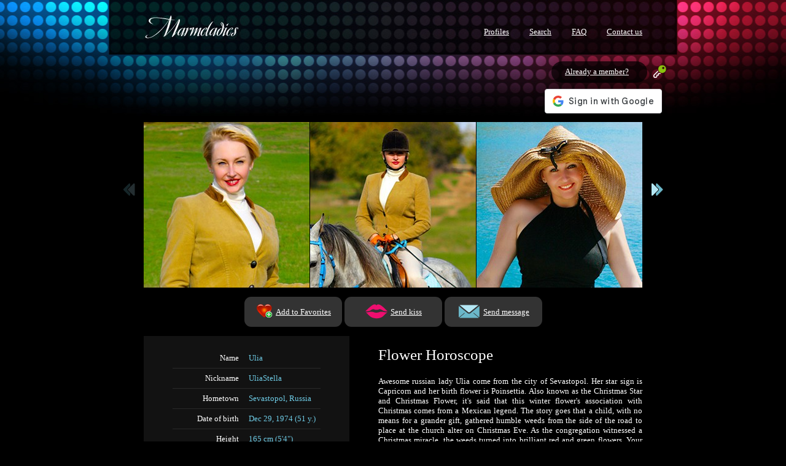

--- FILE ---
content_type: text/html; charset=UTF-8
request_url: https://marmeladies.com/profiles/beautiful-miss-ulia-sevastopol-1638837/flowers/
body_size: 6085
content:

<!DOCTYPE HTML PUBLIC "-//W3C//DTD HTML 4.01//EN">
<html lang="en-US">
<head>
    <title>Flower Horoscope | Beautiful miss Ulia from Sevastopol, Russia</title>
    
    <meta http-equiv="Content-Type" content="text/html; charset=UTF-8">
    <meta name="description" content="Looking for dating Russian women? Browse our Russian girl profiles and find your destiny among hot Russian girl and be happy!">
    <meta name="keywords" content="ukraine, Ukrainian, women, dating, mail order brides, marriage, ladies, free, love, Slavic, eastern Europe, beautiful, brides, girls, hot, sexy, international, lady, photo, wife, kyiv, kiev, fiancee, local, odesa, Odessa, marmeladies">
    
    <link rel="shortcut icon" href="https://marmeladies.com/favicon.ico" type="image/x-icon">

	<link rel="stylesheet" href="https://marmeladies.com/css/reset.css" type="text/css"> <!-- "сброс" дефолтных стилей браузера -->
    <link rel="stylesheet" href="https://marmeladies.com/css/type.css" type="text/css"> <!-- шрифтовые настройки, можно использовать для WYSIWYG-редатора в админке -->
    <link rel="stylesheet" href="https://marmeladies.com/css/grid.css?2022031101" type="text/css"> <!-- layout -->
    <link rel="stylesheet" href="https://marmeladies.com/css/elements.css?20250128" type="text/css"> <!-- стили для спец-элементов, находящихся в контентной области (фотогалереи, новости, и прочее) -->
    <link rel="stylesheet" href="https://marmeladies.com/css/ajax.css" type="text/css"> <!-- стили для ajax-окошек -->
    <link rel="stylesheet" href="https://marmeladies.com/css/jquery.fancybox.css" type="text/css"> <!-- стили для ajax-окошек -->
    <link rel="stylesheet" href="https://marmeladies.com/css/print.css" type="text/css" media="print"> <!-- стили для печати -->

    <link rel="stylesheet" href="https://marmeladies.com/css/chat.2.css?20241011" type="text/css">
    <link rel="stylesheet" href="https://marmeladies.com/css/colorbox.css" type="text/css">

	<script type="text/javascript" src="https://marmeladies.com/js/jquery-1.12.2.min.js"></script>
	<script type="text/javascript" src="https://marmeladies.com/js/jquery.form.min.js"></script>
	<script type="text/javascript" src="https://marmeladies.com/js/jquery-ui.min.js"></script>
	<script type="text/javascript" src="https://marmeladies.com/js/jquery.colorbox-min.js"></script>
    <script type="text/javascript" src="https://marmeladies.com/js/plugins.js?20170521"></script>
    <script type="text/javascript" src="https://marmeladies.com/js/marmeladies.js?20200516"></script>

	<script type="text/javascript" src="https://marmeladies.com/js/jssor.slider.min.js"></script>

    <script type="text/javascript" src="https://marmeladies.com/js/cufon.with.font.js"></script>
    
    <!--[if gte IE 9]> <script type="text/javascript"> Cufon.set('engine', 'canvas'); </script> <![endif]-->
    
    <script type="text/javascript">

		Cufon.replace('#header-title h1', { fontFamily: 'NeueHelveticaThin', fontWeight: 'bold', fontSize: '32px' });
		Cufon.replace('#header-title p', { fontFamily: 'NeueHelveticaThin', fontWeight: 'bold', fontSize: '17px' });
		Cufon.replace('#quick-search .qs-caption', { fontFamily: 'NeueHelveticaThin', fontWeight: 'bold', fontSize: '20px' });
		Cufon.replace('.window-contents .window-caption', { fontFamily: 'NeueHelveticaThin', fontWeight: 'normal', fontSize: '30px' });

    </script>
    
	<!-- Учим IE6 отображать полупрозрачные png -->
	<!--[if IE 6]>
	<script type="text/javascript" src="/js/dd_belated.min.js"></script>
	<script type="text/javascript">

		DD_belatedPNG.fix('img, #login-teaser, .round-button, .round-button span, .button, #featured .featured-photo p.caption, .caption-bar, .transp');
	</script>
	<![endif]-->

	<script async src="https://www.googletagmanager.com/gtag/js?id=G-GK0T5DX5TG"></script>

	<script>
		window.dataLayer = window.dataLayer || [];
		function gtag(){dataLayer.push(arguments);}
		gtag('js', new Date());
		gtag('config', 'G-GK0T5DX5TG');
	</script>

</head>
<body >

<script src="https://accounts.google.com/gsi/client" async></script>

<div id="wrapper"><div id="sub-wrapper">

<div id="header">

		<a href="https://marmeladies.com/" title="Go to home page"><img id="logo" src="/img/logo.jpg" alt="Marmeladies" title="Marmeladies: to home page"></a>
	
	<img id="logo-print" src="/img/logo-print.png" alt="Marmeladies">

	<div id="header-navig">
		<ul>

			<li><a href="https://marmeladies.com/profiles/">Profiles</a></li>
			<li><a href="https://marmeladies.com/search/">Search</a></li>
			<li><a href="https://marmeladies.com/faq/">FAQ</a></li>
			<li><a href="https://marmeladies.com/contact/">Contact us</a></li>
	
		</ul>
	</div>

		<div id="login-teaser" >
			<p><a href="https://marmeladies.com/ajax.module.login.php?height=500&amp;width=760&amp;type=shadowed-blue&amp;normal_url=/login.php" class="thickbox">Already a member? <img src="/img/ico_login.png" alt="" title=""></a></p>		
		</div>
		
		<!--<div style="position:absolute;top:145px;right:25px;">
			<a href="#" onclick="facebookLogin();return false;"><img src="/img/fb_login_1.png" alt="" title=""></a>
		</div>-->
            <div style="position:absolute;top:145px;right:25px;">
                <div id="g_id_onload"
                    data-client_id="497063967742-khmqvdakdds83dpc427miv6bj756cdcr.apps.googleusercontent.com"
                    data-login_uri="https://marmeladies.com/login_ggl.php"
                    data-auto_prompt="false">
                </div>
                <div class="g_id_signin"
                    data-type="standard"
                    data-size="large"
                    data-theme="outline"
                    data-text="sign_in_with"
                    data-shape="rectangular"
                    data-logo_alignment="left">
                </div>
            </div>
			
</div>

<div id="main">

	<div id="content" >

	<div id="photos" class="personal-photos">
	
		<div id="photos-control-prev" class="featured-control feat-control-prev inactive"></div>
		<div id="photos-control-next" class="featured-control feat-control-next"></div>
		
		<div class="featured-photos">
			<div id="photos-subcontainer">
				
					<div class="featured-photo first">
						<a href="https://marmeladies.com/media/images/profile/1638837_20541.jpg" class="zoom-link" rel="img-group" title="photo"><img src="https://marmeladies.com/media/images/profile/1638837_63323.jpg" alt="Beautiful miss Ulia, 51 yrs.old from Sevastopol, Russia" title="Beautiful miss Ulia, 51 yrs.old from Sevastopol, Russia"></a>
					</div>
				
					<div class="featured-photo">
						<a href="https://marmeladies.com/media/images/profile/1638837_82597.jpg" class="zoom-link" rel="img-group" title="photo"><img src="https://marmeladies.com/media/images/profile/1638837_29179.jpg" alt="Sexy miss Ulia, 51 yrs.old from Sevastopol, Russia" title="Sexy miss Ulia, 51 yrs.old from Sevastopol, Russia"></a>
					</div>
				
					<div class="featured-photo">
						<a href="https://marmeladies.com/media/images/profile/1638837_22283.jpg" class="zoom-link" rel="img-group" title="photo"><img src="https://marmeladies.com/media/images/profile/1638837_77946.jpg" alt="Gorgeous miss Ulia, 51 yrs.old from Sevastopol, Russia" title="Gorgeous miss Ulia, 51 yrs.old from Sevastopol, Russia"></a>
					</div>
				
					<div class="featured-photo">
						<a href="https://marmeladies.com/media/images/profile/1638837_47618.jpg" class="zoom-link" rel="img-group" title="photo"><img src="https://marmeladies.com/media/images/profile/1638837_45188.jpg" alt="Amazing miss Ulia, 51 yrs.old from Sevastopol, Russia" title="Amazing miss Ulia, 51 yrs.old from Sevastopol, Russia"></a>
					</div>
				
					<div class="featured-photo hidden">
						<a href="https://marmeladies.com/media/images/profile/1638837_94540.jpg" class="zoom-link" rel="img-group" title="photo"><img src="https://marmeladies.com/media/images/profile/1638837_28973.jpg" alt="Nice miss Ulia, 51 yrs.old from Sevastopol, Russia" title="Nice miss Ulia, 51 yrs.old from Sevastopol, Russia"></a>
					</div>
				
			</div>
			
			<div class="dummy"></div><!-- fixes this bug: http://www.brunildo.org/test/IE_raf3.html -->		
				
		</div>
	</div>
						
	<div class="profile-action-line">
		<div class="profile-action-buttons">
	
			
			<a class="a-img a-btn-new thickbox" href="/ajax.module.login.php?height=500&amp;width=760&amp;type=shadowed-blue&amp;normal_url=/login/"><img src="https://marmeladies.com/img/ico_favorite_act.png" alt=""> <span>Add to Favorites</span></a>
			<a class="a-img a-btn-new thickbox" href="/ajax.module.login.php?height=500&amp;width=760&amp;type=shadowed-blue&amp;normal_url=/login/"><img src="https://marmeladies.com/img/ico_kiss_act.png" alt=""> <span>Send kiss</span></a>
			<a class="a-img a-btn-new thickbox" href="/ajax.module.login.php?height=500&amp;width=760&amp;type=shadowed-blue&amp;normal_url=/login/"><img src="https://marmeladies.com/img/ico_message_act.png" alt=""> <span>Send message</span></a>
			
		
		</div>
    </div>

	
	<div class="personal-profile">
		<table class="lined personal-profile">
			<tr class="first"><th>Name</th><td>Ulia</td></tr>
			<tr><th>Nickname</th><td>UliaStella</td></tr>
			<tr><th>Hometown</th><td>Sevastopol, Russia</td></tr>
			<tr><th>Date of birth</th><td>Dec 29, 1974 (51 y.)</td></tr>
			<tr><th>Height</th><td>165 cm (5'4")</td></tr>
			<tr><th>Weight</th><td>125 lbs (57 kg)</td></tr>
			<tr><th>Body type</th><td>Average</td></tr>
			<tr><th>Hair color</th><td>Blond</td></tr>
			<tr><th>Eye color</th><td>Blue</td></tr>
			<tr><th>Education</th><td>University</td></tr>
			<tr><th>English level</th><td>Pre-Intermediate</td></tr>
			<tr><th>Marital status</th><td>Widowed</td></tr>
			<tr><th>Children</th><td>Have 1 children</td></tr>
			<tr><th>Occupation</th><td>office manager</td></tr>
		</table>
	</div>
	
	<div class="personal-info">
		<h2 class="special">Flower Horoscope</h2>
		<p>Awesome russian lady Ulia come from the city of Sevastopol.  Her star sign is Capricorn and her birth flower is Poinsettia. Also known as the Christmas Star and Christmas Flower, it&#039;s said that this winter flower&#039;s association with Christmas comes from a Mexican legend. The story goes that a child, with no means for a grander gift, gathered humble weeds from the side of the road to place at the church alter on Christmas Eve. As the congregation witnessed a Christmas miracle, the weeds turned into brilliant red and green flowers. Your russian mail order bride would be delightful to get such flowers as a gift.</p>
		<p>&nbsp;</p>
		
		<p>
		   <span class="button"><a href="https://marmeladies.com/profiles/beautiful-miss-ulia-sevastopol-1638837/">Back</a></span>
		</p>

	</div>

	</div>

	<div id="featured">
		<div id="feat-control-prev" class="featured-control feat-control-prev inactive"></div>
		<div id="feat-control-next" class="featured-control feat-control-next"></div>

		<div class="featured-photos" id="featured-subcontainer">
	
							<div class="featured-photo first">
				
								<a href="https://marmeladies.com/profiles/hot-woman-violetta-kiev-1754485/">
								<img  src="https://marmeladies.com/media/images/profile/1754485_24962.jpg" alt="Hot woman Violetta, 24 yrs.old from Kiev, Ukraine" title="Hot woman Violetta, 24 yrs.old from Kiev, Ukraine" height="182" width="182" >
								</a>
								<p class="caption"><a href="https://marmeladies.com/profiles/hot-woman-violetta-kiev-1754485/" class="profile-link">Violetta</a> <span class="age">24</span></p>
							</div>
				
							<div class="featured-photo">
				
								<a href="https://marmeladies.com/profiles/single-girlfriend-olga-sevastopol-1754519/">
								<img  src="https://marmeladies.com/media/images/profile/1754519_71011.jpg" alt="Single girlfriend Olga, 50 yrs.old from Eastern Europe" title="Single girlfriend Olga, 50 yrs.old from Eastern Europe" height="182" width="182" >
								</a>
								<p class="caption"><a href="https://marmeladies.com/profiles/single-girlfriend-olga-sevastopol-1754519/" class="profile-link">Olga</a> <span class="age">50</span></p>
							</div>
				
							<div class="featured-photo">
				
								<a href="https://marmeladies.com/profiles/amazing-pen-pal-tatyana-kharkov-1754454/">
								<img  src="https://marmeladies.com/media/images/profile/1754454_29433.jpg" alt="Amazing pen pal Tatyana, 41 yrs.old from Kharkov, Ukraine" title="Amazing pen pal Tatyana, 41 yrs.old from Kharkov, Ukraine" height="182" width="182" >
								</a>
								<p class="caption"><a href="https://marmeladies.com/profiles/amazing-pen-pal-tatyana-kharkov-1754454/" class="profile-link">Tatyana</a> <span class="age">41</span></p>
							</div>
				
							<div class="featured-photo">
				
								<a href="https://marmeladies.com/profiles/pretty-woman-veronika-kharkov-1734884/">
								<img  src="https://marmeladies.com/media/images/profile/1734884_65163.jpg" alt="Pretty woman Veronika, 31 yrs.old from Kharkov, Ukraine" title="Pretty woman Veronika, 31 yrs.old from Kharkov, Ukraine" height="182" width="182" >
								</a>
								<p class="caption"><a href="https://marmeladies.com/profiles/pretty-woman-veronika-kharkov-1734884/" class="profile-link">Veronika</a> <span class="age">31</span></p>
							</div>
				
							<div class="featured-photo hidden">
				
								<a href="https://marmeladies.com/profiles/single-girlfriend-nataliya-kharkov-1754681/">
								<img  src="https://marmeladies.com/media/images/profile/1754681_84160.jpg" alt="Single girlfriend Nataliya, 51 yrs.old from Kharkov, Ukraine" title="Single girlfriend Nataliya, 51 yrs.old from Kharkov, Ukraine" height="182" width="182" >
								</a>
								<p class="caption"><a href="https://marmeladies.com/profiles/single-girlfriend-nataliya-kharkov-1754681/" class="profile-link">Nataliya</a> <span class="age">51</span></p>
							</div>
				
							<div class="featured-photo hidden">
				
								<a href="https://marmeladies.com/profiles/nice-pen-pal-kateryna-kiev-1754374/">
								<img  src="https://marmeladies.com/media/images/profile/175/1754374_45993.jpg" alt="Nice pen pal Kateryna, 32 yrs.old from Kiev, Ukraine" title="Nice pen pal Kateryna, 32 yrs.old from Kiev, Ukraine" height="182" width="182" >
								</a>
								<p class="caption"><a href="https://marmeladies.com/profiles/nice-pen-pal-kateryna-kiev-1754374/" class="profile-link">Kateryna</a> <span class="age">32</span></p>
							</div>
				
							<div class="featured-photo hidden">
				<div class="chat-icon-182"><a>Online<br/>now</a></div>
								<a href="https://marmeladies.com/profiles/beautiful-girl-vladislava-tiraspol-1751247/">
								<img  src="https://marmeladies.com/media/images/profile/175/1751247_30621.jpg" alt="Beautiful girl Vladislava, 28 yrs.old from Tiraspol, Moldova" title="Beautiful girl Vladislava, 28 yrs.old from Tiraspol, Moldova" height="182" width="182" >
								</a>
								<p class="caption"><a href="https://marmeladies.com/profiles/beautiful-girl-vladislava-tiraspol-1751247/" class="profile-link">Vladislava</a> <span class="age">28</span></p>
							</div>
				
							<div class="featured-photo hidden">
				
								<a href="https://marmeladies.com/profiles/single-woman-margarita-kharkov-1552307/">
								<img  src="https://marmeladies.com/media/images/profile/1552307_72147.jpg" alt="Single woman Margarita, 33 yrs.old from Kharkov, Ukraine" title="Single woman Margarita, 33 yrs.old from Kharkov, Ukraine" height="182" width="182" >
								</a>
								<p class="caption"><a href="https://marmeladies.com/profiles/single-woman-margarita-kharkov-1552307/" class="profile-link">Margarita</a> <span class="age">33</span></p>
							</div>
				
							<div class="featured-photo hidden">
				
								<a href="https://marmeladies.com/profiles/single-miss-juliya-zaporozhye-1652207/">
								<img  src="https://marmeladies.com/media/images/profile/1652207_27240.jpg" alt="Single miss Juliya, 48 yrs.old from Zaporozhye, Ukraine" title="Single miss Juliya, 48 yrs.old from Zaporozhye, Ukraine" height="182" width="182" >
								</a>
								<p class="caption"><a href="https://marmeladies.com/profiles/single-miss-juliya-zaporozhye-1652207/" class="profile-link">Juliya</a> <span class="age">48</span></p>
							</div>
				
							<div class="featured-photo hidden">
				
								<a href="https://marmeladies.com/profiles/charming-wife-elizaveta-kyiv-1753476/">
								<img  src="https://marmeladies.com/media/images/profile/1753476_56008.jpg" alt="Charming wife Elizaveta, 27 yrs.old from Kyiv, Ukraine" title="Charming wife Elizaveta, 27 yrs.old from Kyiv, Ukraine" height="182" width="182" >
								</a>
								<p class="caption"><a href="https://marmeladies.com/profiles/charming-wife-elizaveta-kyiv-1753476/" class="profile-link">Elizaveta</a> <span class="age">27</span></p>
							</div>
				
							<div class="featured-photo hidden">
				
								<a href="https://marmeladies.com/profiles/amazing-girlfriend-marina-kharkov-1754517/">
								<img  src="https://marmeladies.com/media/images/profile/1754517_32405.jpg" alt="Amazing girlfriend Marina, 39 yrs.old from Kharkov, Ukraine" title="Amazing girlfriend Marina, 39 yrs.old from Kharkov, Ukraine" height="182" width="182" >
								</a>
								<p class="caption"><a href="https://marmeladies.com/profiles/amazing-girlfriend-marina-kharkov-1754517/" class="profile-link">Marina</a> <span class="age">39</span></p>
							</div>
				
							<div class="featured-photo hidden">
				
								<a href="https://marmeladies.com/profiles/hot-mail-order-bride-julia-zaporozhye-1751875/">
								<img  src="https://marmeladies.com/media/images/profile/1751875_84133.jpg" alt="Hot mail order bride Julia, 36 yrs.old from Zaporozhye, Ukraine" title="Hot mail order bride Julia, 36 yrs.old from Zaporozhye, Ukraine" height="182" width="182" >
								</a>
								<p class="caption"><a href="https://marmeladies.com/profiles/hot-mail-order-bride-julia-zaporozhye-1751875/" class="profile-link">Julia</a> <span class="age">36</span></p>
							</div>
				
							<div class="featured-photo hidden">
				
								<a href="https://marmeladies.com/profiles/sexy-woman-nataliya-kiev-1751563/">
								<img  src="https://marmeladies.com/media/images/profile/1751563_82866.jpg" alt="Sexy woman Nataliya, 44 yrs.old from Kiev, Ukraine" title="Sexy woman Nataliya, 44 yrs.old from Kiev, Ukraine" height="182" width="182" >
								</a>
								<p class="caption"><a href="https://marmeladies.com/profiles/sexy-woman-nataliya-kiev-1751563/" class="profile-link">Nataliya</a> <span class="age">44</span></p>
							</div>
				
							<div class="featured-photo hidden">
				
								<a href="https://marmeladies.com/profiles/hot-lady-alena-kiev-1750696/">
								<img  src="https://marmeladies.com/media/images/profile/1750696_20242.jpg" alt="Hot lady Alena, 47 yrs.old from Kiev, Ukraine" title="Hot lady Alena, 47 yrs.old from Kiev, Ukraine" height="182" width="182" >
								</a>
								<p class="caption"><a href="https://marmeladies.com/profiles/hot-lady-alena-kiev-1750696/" class="profile-link">Alena</a> <span class="age">47</span></p>
							</div>
				
							<div class="featured-photo hidden">
				<div class="chat-icon-182"><a>Online<br/>now</a></div>
								<a href="https://marmeladies.com/profiles/amazing-lady-svetlana-moscow-1751340/">
								<img  src="https://marmeladies.com/media/images/profile/175/1751340_77331.jpg" alt="Amazing lady Svetlana, 30 yrs.old from Eastern Europe" title="Amazing lady Svetlana, 30 yrs.old from Eastern Europe" height="182" width="182" >
								</a>
								<p class="caption"><a href="https://marmeladies.com/profiles/amazing-lady-svetlana-moscow-1751340/" class="profile-link">Svetlana</a> <span class="age">30</span></p>
							</div>
				
							<div class="featured-photo hidden">
				
								<a href="https://marmeladies.com/profiles/charming-miss-maria-saint-petersburg-1753863/">
								<img  src="https://marmeladies.com/media/images/profile/175/1753863_80964.jpg" alt="Charming miss Maria, 30 yrs.old from Eastern Europe" title="Charming miss Maria, 30 yrs.old from Eastern Europe" height="182" width="182" >
								</a>
								<p class="caption"><a href="https://marmeladies.com/profiles/charming-miss-maria-saint-petersburg-1753863/" class="profile-link">Maria</a> <span class="age">30</span></p>
							</div>
				
							<div class="featured-photo hidden">
				
								<a href="https://marmeladies.com/profiles/gorgeous-miss-oksana-sumy-1754831/">
								<img  src="https://marmeladies.com/media/images/profile/1754831_54522.jpg" alt="Gorgeous miss Oksana, 38 yrs.old from Sumy, Ukraine" title="Gorgeous miss Oksana, 38 yrs.old from Sumy, Ukraine" height="182" width="182" >
								</a>
								<p class="caption"><a href="https://marmeladies.com/profiles/gorgeous-miss-oksana-sumy-1754831/" class="profile-link">Oksana</a> <span class="age">38</span></p>
							</div>
				
							<div class="featured-photo hidden">
				
								<a href="https://marmeladies.com/profiles/charming-mail-order-bride-julia-kharkiv-1754871/">
								<img  src="https://marmeladies.com/media/images/profile/1754871_68884.jpg" alt="Charming mail order bride Julia, 34 yrs.old from Kharkiv, Ukraine" title="Charming mail order bride Julia, 34 yrs.old from Kharkiv, Ukraine" height="182" width="182" >
								</a>
								<p class="caption"><a href="https://marmeladies.com/profiles/charming-mail-order-bride-julia-kharkiv-1754871/" class="profile-link">Julia</a> <span class="age">34</span></p>
							</div>
				
							<div class="featured-photo hidden">
				
								<a href="https://marmeladies.com/profiles/beautiful-mail-order-bride-dariya-pavlovskiy-posad-1754541/">
								<img  src="https://marmeladies.com/media/images/profile/175/1754541_87802.jpg" alt="Beautiful mail order bride Dariya, 22 yrs.old from Eastern Europe" title="Beautiful mail order bride Dariya, 22 yrs.old from Eastern Europe" height="182" width="182" >
								</a>
								<p class="caption"><a href="https://marmeladies.com/profiles/beautiful-mail-order-bride-dariya-pavlovskiy-posad-1754541/" class="profile-link">Dariya</a> <span class="age">22</span></p>
							</div>
				
							<div class="featured-photo hidden">
				<div class="chat-icon-182"><a>Online<br/>now</a></div>
								<a href="https://marmeladies.com/profiles/charming-girl-diana-minsk-1754655/">
								<img  src="https://marmeladies.com/media/images/profile/175/1754655_35658.jpg" alt="Charming girl Diana, 26 yrs.old from Eastern Europe" title="Charming girl Diana, 26 yrs.old from Eastern Europe" height="182" width="182" >
								</a>
								<p class="caption"><a href="https://marmeladies.com/profiles/charming-girl-diana-minsk-1754655/" class="profile-link">Diana</a> <span class="age">26</span></p>
							</div>
				
							<div class="featured-photo hidden">
				
								<a href="https://marmeladies.com/profiles/hot-wife-ekaterina-kaliningrad-1754935/">
								<img  src="https://marmeladies.com/media/images/profile/1754935_44036.jpg" alt="Hot wife Ekaterina, 30 yrs.old from Eastern Europe" title="Hot wife Ekaterina, 30 yrs.old from Eastern Europe" height="182" width="182" >
								</a>
								<p class="caption"><a href="https://marmeladies.com/profiles/hot-wife-ekaterina-kaliningrad-1754935/" class="profile-link">Ekaterina</a> <span class="age">30</span></p>
							</div>
				
							<div class="featured-photo hidden">
				
								<a href="https://marmeladies.com/profiles/single-pen-pal-ilona-vinnitsa-1754537/">
								<img  src="https://marmeladies.com/media/images/profile/1754537_78053.jpg" alt="Single pen pal Ilona, 26 yrs.old from Vinnitsa, Ukraine" title="Single pen pal Ilona, 26 yrs.old from Vinnitsa, Ukraine" height="182" width="182" >
								</a>
								<p class="caption"><a href="https://marmeladies.com/profiles/single-pen-pal-ilona-vinnitsa-1754537/" class="profile-link">Ilona</a> <span class="age">26</span></p>
							</div>
				
							<div class="featured-photo hidden">
				
								<a href="https://marmeladies.com/profiles/beautiful-lady-elena-poltava-1423368/">
								<img  src="https://marmeladies.com/media/images/profile/1423368_69302.jpg" alt="Beautiful lady Elena, 50 yrs.old from Poltava, Ukraine" title="Beautiful lady Elena, 50 yrs.old from Poltava, Ukraine" height="182" width="182" >
								</a>
								<p class="caption"><a href="https://marmeladies.com/profiles/beautiful-lady-elena-poltava-1423368/" class="profile-link">Elena</a> <span class="age">50</span></p>
							</div>
				
							<div class="featured-photo hidden">
				
								<a href="https://marmeladies.com/profiles/beautiful-miss-ulia-sevastopol-1638837/">
								<img  src="https://marmeladies.com/media/images/profile/1638837_63323.jpg" alt="Beautiful miss Ulia, 51 yrs.old from Eastern Europe" title="Beautiful miss Ulia, 51 yrs.old from Eastern Europe" height="182" width="182" >
								</a>
								<p class="caption"><a href="https://marmeladies.com/profiles/beautiful-miss-ulia-sevastopol-1638837/" class="profile-link">Ulia</a> <span class="age">51</span></p>
							</div>
				
		</div>
	</div>
	
</div>
		
<div id="reserve"></div>

</div><!-- end of sub-wrapper -->

<div id="footer">
	<hr class="hidden">

     <p class="copy">
		<!-- <span>Copyright &copy; 2007-2026</span> -->
		<!-- <img src="/img/about.png" > -->
		<!-- <span>&copy; MARCO BUSINESS UK LTD</span>
    	<span>Un.84008 2 Fl. 6 Market pl. London UK</span> -->
		<img src="https://marmeladies.com/img/contact_text_2_20240527.png" >
   	</p>

	<div class="social">
   	   <a class="fb-link" href="https://www.facebook.com/marmeladiesdatingsite/" target="_blank" rel="nofollow"></a>
   	   <a class="tw-link" href="https://twitter.com/Marmeladies_" target="_blank" rel="nofollow"></a>
   	   <a class="ig-link" href="https://www.instagram.com/marmeladies_/" target="_blank" rel="nofollow"></a>
   	   <a class="pt-link" href="https://www.pinterest.com/marmeladies_/" target="_blank" rel="nofollow"></a>
   	</div>

	<hr class="hidden">

	<div id="footer-navig">
		<ul>
			<li><a href="https://marmeladies.com/terms-of-use/">Terms of use</a></li>
			<li><a href="https://marmeladies.com/privacy/">Privacy Policy</a></li>
			<li><a href="https://marmeladies.com/about-us/">Who we are</a></li>
		</ul>
		<ul>
			<li><a href="https://marmeladies.com/top100/">Top 100</a></li>
			<li><a href="https://marmeladies.com/affiliates/">Affiliates</a></li>
		</ul>
	</div>

	<div class="social_1">
   	   <a class="visa-link"></a>
   	   <a class="mc-link"></a>
   	</div>

</div>


<ins><script type="text/javascript">
	Cufon.now();
</script></ins>

</div><div class="modal"></div>

</body>

</html>


--- FILE ---
content_type: text/css
request_url: https://marmeladies.com/css/elements.css?20250128
body_size: 10822
content:
/*****************************/
/*       MISC ELEMENTS       */
/*      layout & styles      */

/* This block used to fix IE7- problem with disappearing abs.positioned boxes near floated boxes */
div.dummy {
	display: none;
}
* html div.dummy {
	display: block;
	height: 1px;
	position: absolute;
}

a.a-img {
	text-decoration: none;
}
a.a-img span {
	text-decoration: underline;
}
a.a-img:hover span {
	text-decoration: none;
}
a.a-img span.special {
    color: #ffffff;
}
a.a-img img {
	vertical-align: text-bottom;
}

span.round-button {
	padding: 0 20px 0 0;
	background: transparent url(/img/bg_roundbutton_right.png) 100% 0 no-repeat;
	height: 29px;
	display: inline-block;
}
span.round-button span {
	padding: 5px 10px 5px 30px;
	display: inline-block;
	height: 19px;
	line-height: 15px;
	text-align: center;
	background: transparent url(/img/bg_roundbutton_left.png) 0 0 no-repeat;
}

span.button {
	padding: 10px 9px; /* Wanted 10px everywhere, but Chrome behaves ugly */
	background-color: #121212;
	float: left;
	margin-right: 10px;
}
span.button a {
	color: #fff;
}
span.button img {
	vertical-align: middle;
	position: relative;
	top: -1px;
	margin: 0;
	padding: 0;
}
* html span.button img {
	position: static;
}

img.ico-left,
span.button img.ico-left {
	padding: 0 5px 0 0;
}
img.ico-right,
span.button img.ico-right {
	padding: 0 0 0 5px;
}

a.profile-link {
	color: #ee0e6f;
}
a.profile-link:hover {
}

.action {
	color: #6ecae4;
}

.clear {
	clear: both;
}
.clear-left {
	clear: left;
}
.clear-right {
	clear: right;
}

.r {
	text-align: right;
}
.l {
	text-align: left;
}
.c {
	text-align: center;
}
.j {
	text-align: justify;
}
.vt {
	vertical-align: top;
}
.vb {
	vertical-align: bottom;
}
.vm {
	vertical-align: middle;
}


.income {
	color: #9bc200;
}
.expense {
	color: #ee0e6f;
}

h2.special a.toggle {
	font-size: 15px;
	color: #fff;
	margin-left: 20px;
}

h2.special input {
    vertical-align: middle;
}

/* pagination */
div.pagination {
	position: relative;
	height: 45px;
}
div.pagination a {
	color: #fff;
}
div.pagination .prev {
	position: absolute;
	left: 110px;
	top: -2px;
	text-align: left;
	width: 80px;
}
div.pagination .next {
	position: absolute;
	right: 110px;
	top: -2px;
	text-align: right;
	width: 80px;
}
div.pagination .prev a,
div.pagination .next a {
	font-size: 18px;
}
div.pagination .prev img,
div.pagination .next img {
	vertical-align: middle;
	margin-top: -2px;
}
div.pagination p.pages {
	margin: 0 200px;
	padding: 0;
	text-align: center;
	font-size: 11px;
}
div.pagination p.pages a {
	border: 1px solid #4d4d4d;
	padding: 2px 5px;
	text-decoration: none;
	margin: 0 2px;
}
div.pagination p.pages span {
	padding: 2px 5px;
	margin: 0 2px;
	color: #9bc200;
	font-weight: bold;
}


/* lined tables */
table.lined {
	border-collapse: collapse;
	margin: 0 0 20px 0;
}
table.lined tr.first th,
table.lined tr.first td {
	border-top: none;
}
table.lined th,
table.lined td {
	padding: 8px;
	border-top: 1px solid #292929;
	text-align: left;
	vertical-align: top;
}
table.lined th {
	color: #ffffff;
}
table.lined td {
	color: #6ecae4;
}
table.lined td .skip {
	color: #4b4b4b;
}

table.lined2 {
	border-collapse: collapse;
	margin: 0 0 20px 0;
	color: #fff; 
}
table.lined2 th,
table.lined2 td {
	padding: 8px 20px 8px 0px;
	border-bottom: 1px solid #333333;
	text-align: left;
	vertical-align: top;
}
table.lined2 tr.last th,
table.lined2 tr.last td {
    border-bottom: none;
}
table.lined2 th {
	color: #6ecae4;
}
table.lined2 td {
}

/* Last activities */
table.activities {
	border-collapse: collapse;
	border-style: none;
}
table.activities td {
	padding: 10px;
	border-top: 1px solid #333333;
	text-align: left;
	vertical-align: top;
}
table.activities tr td img {
	vertical-align: text-bottom;
}
table.activities tr.new td {
	background-color: #1a1a1a;
}
table.activities td.date {
	white-space: nowrap;
	color: #6ecae4;
}
table.activities td.action a {
	text-decoration: none;
	white-space: nowrap;
	font-style: oblique;
	color: #ffffff;
}
table.activities td.action img {
	margin-right: 5px;
}
table.activities blockquote {
	display: inline;
	margin: 0;
	padding: 0;
	color: #838383;
	font-style: normal;
}

/* News */
dl.news {
	margin: 0;
	padding: 0 0 20px 0;
}
dl.news dt {
	font-size: 25px; 
	line-height: 25px;
	margin: 0;
	padding: 0;
	font-weight: normal;
	color: #6ecae4;
}
dl.news dd {
	padding: 10px 0 20px 100px;
	position: relative;
}
dl.news dd div.date {
	position: absolute;
	left: 0px;
	top: 10px;
	color: #a0a0a0;
}
* html dl.news dd div.date { 
	left: -100px;
}

/* Girl page elements */
div.personal-profile {
	background-color: #121212;
	width: 295px;
	float: left;
	padding: 20px 20px 20px 20px;
	margin: 0 0 40px 0;
}
table.personal-profile th {
	text-align: right;
	width: 100px;
}

div.personal-info {
	width: 430px;
	float: right;
	padding: 0 0 20px 0;
	margin: 0 0 40px 0;
}
div.personal-info h2 {
	margin: 16px 0 20px 0;
}
div.personal-info div.looking-for {
	position: relative; /* create new stacking context for positioning .age-range */
	margin: 30px 0 0 0;
	padding: 20px 0;
	border-top: 1px solid #292929;
}
div.personal-info div.looking-for h2 {
	margin-top: 0;
}
div.personal-info div.looking-for .age-range {
	position: absolute;
	top: 23px;
	right: 0;
	width: 155px;
	height: 30px;
	line-height: 30px;
	background: #272727 url(/img/bg_age_range.png) 0 0 no-repeat;
	text-align: center;
	font-size: 12px;
}
div.personal-info div.looking-for .age-range em {
	font-style: normal;
	color: #6ecae4;
}


/* Search results */
p.status {
	color: #6ecae4;
	text-align: center;
}
.search-info {
	background: #121212 url(/img/bg_search_info.png) 0 0 no-repeat;
	height: 20px;
	width: 562px;
	padding: 18px 20px;
	margin: 0 0 40px 0;
}
.search-info p.search-options {
	margin: 0;
	padding: 0;
	float: left;
	width: 390px;
}
.search-info p.action {
	margin: 0;
	padding: 0;
	float: right;
	width: 150px;
	text-align: right;
}
.search-info p.action a {
	color: #9bc200;
}

.search-results {
	/*
	float: left;
	width: 100%;
	*/
	overflow: hidden;
	zoom: 1;
}
.search-result {
	float: left;
	width: 182px;
	overflow: visible;
	margin: 0 0 30px 28px;
}
#profile-photos .search-result {
	margin-left: 17px;
}
.search-result.first-in-line {
	margin-left: 0;
	clear: left;
}
#profile-photos .search-result.first-in-line {
	margin-left: 0;
}
.search-result .photo {
	width: 182px;
	position: relative;
}
.search-result .photo img {
	position: relative;
	display: block;
}
.search-result .caption-bar {
	position: relative;
	top: -32px;
	background: transparent url(/img/bg_photo_label.png) 0 0 repeat;
	min-height: 32px;
}
* html .search-result .caption-bar {
	height: 32px;
}
#profile-photos .caption-bar {
	height: 32px;
	width: 182px;
	position: absolute;
	top: 100%;
	left: 0px;
	margin-top: -32px;
}
.search-result .caption-bar p {
	padding: 10px;
	margin: 0;
	font-size: 11px;
	text-align: left;
}
.search-result .caption-bar .caption {
	padding: 10px;
	font-size: 12px;
}
.search-result .caption-bar .place {
}
.search-result .caption-bar .date {
	color: #727272;
}
.search-result .caption-bar .actions {
	position: absolute;
	top: 0px;
	right: 0px;
	padding-right: 6px;
}
.search-result .caption-bar .actions img {
	margin-right: 4px;
	display: inline;
}
.search-result .caption-bar .description {
	border-top: 1px solid #242424;
	height: 90px;
	overflow: visible;
}



/* Faq */
.side-block {
	float: left;
	width: 230px;
	padding: 25px 20px;
	margin: 0 20px 20px 0;
	background: transparent url(/img/bg_side_block.png) 0 0 no-repeat;
}
.side-block h2 {
	margin-top: 0;
	padding-top: 0;
	text-align: center;
}
.side-block table.lined {
	width: 100%;
}
.side-block table.lined th {
	text-align: right;
	width: 55%;
}

/* Messages */
.side-menu {
	width: 143px;
	float: right;
	padding: 0;
	margin: 0 0 20px 20px;
	background: #1d1d1d url(/img/bg_side_menu_top.png) 0 0 no-repeat;
}
.side-menu ul {
	margin: 0;
	padding: 0;
	list-style: none;
	background: transparent url(/img/bg_side_menu_bot.png) 0 100% no-repeat;
}
.side-menu li {
	margin: 0;
	padding: 10px;
	text-align: center;
	background: transparent none;
	border-top: 1px solid #333333;
}
.side-menu li.active {
	background-color: #000;
}
.side-menu li.first {
	border-top: none;
}
.side-menu li a {
	color: #fff;
	text-decoration: none;
}

table.message-list {
	border-collapse: collapse;
	margin: 0 0 40px 0;
}
table.message-list td {
	border-top: 1px solid #333333;
	padding: 10px;
	vertical-align: top;
	text-align: left;
}
table.message-list tr.unopened td {
	background-color: #1a1a1a;
}
table.message-list td.img {
	position: relative;
}
table.message-list td.img img {
	display: block;
}
table.message-list td.message-data {
}
table.message-list .message-head {
	padding: 0 0 10px 0;
	position: relative
}
table.message-list .message-head .date {
	position: absolute;
	left: 100px;
	color: #6ecae4;
}
table.message-list .message-head .date em {
	font-style: normal;
	color: #fff;
}
table.message-list .message-head .messages-all-link {
	position: absolute;
	right: 10px;
	width: 110px;
	text-align: right;
	color: #fff;
}

table.message-list .message-subject {
	padding: 0 0 10px 30px;
	background: transparent url(/img/arr_right.png) 0 0 no-repeat;
	word-wrap: break-word;
}
table.message-list .unopened .message-body {
	padding-top: 20px;
}
table.message-list .message-body {
	padding: 0 0 10px 30px;
	word-wrap: break-word;
	position: relative;
}
table.message-list .message-body a {
	color: #ffffff;
	font-style: oblique;
}

table.message-list td.message-controls {
	border-top: none;
	height: 35px;
	padding: 0 20px;
}
table.message-list td.message-controls a {
	color: #ffffff;
	font-style: oblique;
	margin-right: 20px;
}
table.message-list td.message-controls a img {
	margin-right: 5px;
	vertical-align: middle;
}
table.message-list td.message-controls a.remover {
	float: right;
	margin-right: 0;
}
table.message-list td.message-controls a.remover img {
	margin-right: 0;
}

/* Reply to message */
.contact-image {
	float: left;
	width: 190px;
}
.contact-messages {
	margin-left: 200px;
	padding-bottom: 40px;
}
* html .contact-messages {
	margin-left: 195px;
}
.contact-message-header {
	font-size: 12px;
	position: relative;
}
.contact-message-header .subject-holder {
	width: 230px;
	padding: 0 0 10px 10px;
}
.contact-message-header .subject {
	color: #9bc200;
}
.contact-message-header .date {
	position: absolute;
	right: 0;
	top: 0;
	white-space: nowrap;
	color: #6ecae4;
}
.contact-message-header .date em {
	color: #ffffff;
	font-style: normal;
}
.contact-message-body {
	width: 408px;
	padding: 20px 0 0 0;
	background: transparent url(/img/bg_msg_from_top.png) 0 0 no-repeat;
}
.contact-message-content {
	padding: 0px 20px 10px 30px;
	font-size: 12px;
	background: transparent url(/img/bg_msg_from_mid.png) 0 0 repeat-y;
}
.contact-message-controls {
	padding: 0 20px 20px 20px;
	background: transparent url(/img/bg_msg_from_bot.png) 0 100% no-repeat;
	text-align: right;
}
.contact-message-controls a {
	color: #fff;
	font-size: 12px;
	border-bottom: 1px dashed #fff;
	text-decoration: none;
}

.contact-answer {
	width: 416px;
	margin: 20px 0;
	background: transparent url(/img/bg_msg_to_top.png) 0 0 no-repeat;
}
.contact-answer p.caption {
	margin: 0;
	padding: 15px 20px 0 30px;
	font-size: 16px;
	font-weight: bold;
}
.contact-answer-body {
	padding: 15px 20px 20px 30px;
	background: transparent url(/img/bg_msg_to_bot.png) 0 100% no-repeat;
}
.contact-answer-body form {
	margin: 0;
	padding: 0;
	width: 370px;
}
.contact-answer-body form textarea {
	width: 340px;
}
.contact-answer-body p.submit {
	margin: 0;
	padding: 20px 10px 0 0;
	text-align: right;
}


/* Buy credits */
.your-credits-block {
	background: transparent url(/img/bg_credits_amount.png) 0 0 no-repeat;
	width: 143px;
	height: 130px;
	float: left;
	margin: 0 20px 20px 0;
	padding: 20px 0 0 0;
	text-align: center;
}
.your-credits-block span {
	display: block;
	padding: 5px 0 10px 0;
	color: #6ecae4;
	font-size: 60px;
	line-height: 100%;
	font-weight: bold;
}

table.credits-buy {
	border-collapse: collapse;
	width: 100%;
}
.credits-buy td {
	border: 1px solid #333333;
	padding: 20px 0 20px 10px;
	font-size: 25px;
	color: #ffffff;
}
.credits-buy tr.first td {
	border-top: none;
}
.credits-buy tr.last td {
	border-bottom: none;
}
.credits-buy td.first {
	border-left: none;
}
.credits-buy td.last {
	border-right: none;
}
.credits-buy td.selected {
	background-color: #1a1a1a;
}
.credits-buy strong {
	color: #9bc200;
}
.credits-buy .price {	
	font-size: 11px;
	display: block;
	padding-left: 35px;
}
.credits-buy .price em {
	color: #6ecae4;
}
.credits-buy span.c {
	padding: 0 7px;
}



/* 404 */
div.error-404 {
	min-height: 380px;
	background: transparent url(/img/bg_404.png) 0 0 no-repeat;
}
* html div.error-404 {
	height: 380px;
}
div.error-404 p {
	font-size: 20px;
}

/*       */
/* Forms */
/*       */
.textarea-controls {
	height: 40px;
	position: relative;
}
.textarea-controls .num-chars {
	background: transparent url(/img/bg_txt_controls_num_chars.png) 0 0 no-repeat;
	height: 31px;
	width: 94px;
	line-height: 31px;
	text-align: center;
	float: left;
	margin: 0;
}
.textarea-controls .total-chars {
	color: #6ecae4;
}
.textarea-controls .smilies {
	height: 31px;
	line-height: 31px;
	margin-left: 115px;
	text-align: right; 
}
.textarea-controls .smilies img {
	cursor: pointer;
	cursor: hand;
	-moz-opacity: 0.5;
	opacity: 0.5;
}
.textarea-controls .smilies img:hover {
	-moz-opacity: 1;
	opacity: 1;
}

/* Common form grid */
form table.form-grid {
	border-collapse: collapse;
	border-style: none;
	width: 100%;
}
form table.form-grid td {
	border-style: none;
	padding: 0 25px 25px 0;
	line-height: 24px;
	vertical-align: top;
}
form table.form-grid td.stub {
	padding: 0;
}
form td.hint {
	padding: 0;
}
form div.hint-body {
	padding: 20px;
	background-color: #171717;	
}
form tr.comment td {
	padding-bottom: 0;
}
form tr.comment div.comment-body {
	position: relative;
	top: -15px;
}
form p.submit {
	padding-top: 20px;
}

/* Feedback / contacts */
form table.form-feedback td.name {
	width: 230px;
	padding-right: 0;
}
form table.form-feedback td.description {
	padding-bottom: 0;
}
form table.form-feedback td.hint div.hint-body {
	height: 114px;
}
form table.form-feedback td.hint div.hint-body h2 {
	margin-top: 0;
	padding-top: 0;
}
form table.form-feedback td.hint div.hint-body a {
	color: #ffffff;
}

/* Registration / signup */
form table.form-signup div.hint-body {
	padding: 10px 20px 15px 20px;
}
form table.form-signup div.hint-body p {
	margin: 0;
	padding: 0;
}

/* Login / Signin */
form table.form-login div.hint-body {
	padding: 12px 20px 14px 20px;
}
form table.form-login div.hint-body p {
	margin: 0;
	padding: 0;
}

/* Feedback / contacts */
form table.form-search {
	margin: 0 0 40px 0;
}
form table.form-search td {
	padding-right: 0;
}
form table.form-search td.left {
	padding-right: 35px;
}
form table.form-search select {
	margin: 0;
	width: 270px;
}
form table.form-search input {
	width: 250px;
}
form table.form-search input.button {
	width: 123px;
}
form table.form-search select.short {
	margin: 0;
	width: 120px;
}
form table.form-search .hint-body {
	width: 240px;
	padding: 15px;
	line-height: 18px;
	font-size: 13px;
}

/* Profile details form */
form.special {
	background-color: #1a1a1a;
	border-bottom: 1px solid #1a1a1a;
	padding: 15px 15px 0px 15px;
	margin: 0 0 20px 0;
}
form.special h2 {
	color: #fff;
	margin-top: 0;
}
form.special td h2 {
	margin-top: 20px;
	margin-bottom: -10px;
}
form.special h2 .collapser {
	font-size: 13px;
	color: #6ecae4;
	margin-left: 30px;
	padding-left: 20px;
	background: transparent url(/img/ico_collapse_up.png) 0 50% no-repeat;
	cursor: pointer;
	cursor: hand;
}
form.special h2 .collapser.collapsed {
	background: transparent url(/img/ico_collapse_down.png) 0 50% no-repeat;
}
form.special h2 .collapser span {
	border-bottom: 1px dashed #6ecae4;
}

form.special div.collapsed {
	display: none;
}

form.special td.special-field-left {
	background: #6ecae4 url(/img/bg_form_special_corner_bl.png) 0 100% no-repeat;
	padding: 0;
}
form.special td.special-field-left div.special-wrapper {
	background: transparent url(/img/bg_form_special_corner_tl.png) 0 0 no-repeat;
	padding: 15px;
}
form.special td.special-field-right {
	background: #6ecae4 url(/img/bg_form_special_corner_br.png) 100% 100% no-repeat;
	padding: 0px;
}
form.special td.special-field-right div.special-wrapper {
	background: transparent url(/img/bg_form_special_corner_tr.png) 100% 0 no-repeat;
	padding: 15px 40px 15px 15px;
}
form.special td.special-field-right .hint {
	font-size: 12px;
	line-height: 15px;
}

form.special select.common {
}

form.special select.country {
	width: 290px;
}
form.special td img.country-flag {
	vertical-align: bottom;
	margin-left: 25px;
}

form.special select.children-status {
	width: 320px;
}

form.special p.submit {
	margin-bottom: 0;
}


/*                            */
/* Gifts & flowers order form */
/*                            */
form.giftshop {
	padding: 30px 0;
}
form.giftshop h2 {
	color: #fb3982;
	margin-top: 0;
}
form.giftshop fieldset {
	clear: left;
	border-top: 1px solid #333333;
	padding: 30px 0 0 0;
	margin: 0;
}


form.giftshop fieldset .gift-items {
	float: left;
	margin: 0 0 0 80px;
	width: 320px;
}
* html form.giftshop fieldset .gift-items {
	display: inline;
}

form.giftshop fieldset .gift-items .gift-item {
	float: left;
	width: 160px;
	margin: 0 0 40px 0;
}
form.giftshop fieldset .gift-items .gift-item .options {
	position: relative;
	padding: 10px 0 0 0;
}
form.giftshop fieldset .gift-items .gift-item .options div.input-wrapper {
}
form.giftshop fieldset .gift-items .gift-item .options select {
	position: absolute;
	top: 10px;
	right: 27px;
	width: 50px;
}

form.giftshop fieldset .gift-fruits {
	width: 350px;
}
form.giftshop fieldset .gift-fruits .gift-item {
	width: 350px;
}
form.giftshop fieldset .gift-fruits .gift-item img {
	float: left;
	margin: 0;
}
form.giftshop fieldset .gift-fruits .gift-item .options {
	float: right;
	width: 180px;
	padding: 0;
}
form.giftshop fieldset .gift-fruits .gift-item .options div.input-wrapper {
	position: relative;
	left: -1em;
}
form.giftshop fieldset .gift-fruits .gift-item .options select {
	position: absolute;
	top: 10px;
	right: 17px;
	width: 50px;
}
form.giftshop fieldset .gift-fruits .gift-item .options ul {
	list-style: none;
	margin: 0;
	padding: 10px 0 0 0;
}
form.giftshop fieldset .gift-fruits .gift-item .options li {
	background-image: none;
	margin: 0;
	padding: 0 0 5px 5px;
	font-style: oblique;
}


form.giftshop fieldset .flower-pricing {
	width: 185px;
	float: right;
	margin: 0;
}
form.giftshop fieldset .flower-pricing ul.pricing {
	margin: 0;
	padding: 0;
}
form.giftshop fieldset .flower-pricing ul.pricing li {
	margin: 0;
	padding: 0;
	height: 55px;
	line-height: 34px;
	background: none;
}
form.giftshop fieldset .flower-pricing span  {
	width: 49px;
	height: 34px;
	line-height: 34px;
	color: #9bc200;
	text-align: center;
	background: #242424 url(/img/bg_quantity.png) 0 0 no-repeat;
	float: left;
	margin: 0 10px 0 0;
}
form.giftshop fieldset .flower-pricing em {
}

form.giftshop textarea {
	width: 588px;
	height: 120px;
}

/* Gifts and flowers delivery results */
table.delivery-list {
	border-collapse: collapse;
	margin: 0 0 40px 0;
}
table.delivery-list td {
	border-top: 1px solid #333333;
	padding: 15px 0 15px 20px;
	vertical-align: top;
	text-align: left;
}
table.delivery-list tr.first td {
	border-top: 0;
}
table.delivery-list td.img {
	padding: 20px 0;
	position: relative
}
table.delivery-list td.img img {
	display: block;
}
table.delivery-list td.order-data {
}
table.delivery-list .order-head {
	padding: 0 0 10px 0;
	margin: 0 0 0 7px;
	position: relative
}
table.delivery-list .order-head .date {
	position: absolute;
	left: 200px;
	color: #6ecae4;
}
table.delivery-list .order-head .date em {
	font-style: normal;
	color: #fff;
}

table.delivery-list .order-subject {
	padding: 0 0 10px 0;
	margin: 0 0 0 7px;
}
table.delivery-list .order-subject img {
	vertical-align: text-bottom;
}
table.delivery-list .order-subject strong {
	color: #9bc200;
	font-weight: normal;
}
table.delivery-list .order-status {
	background: #121212 url(/img/bg_order_status_left.png) 0 0 no-repeat;
	height: 52px;
	padding: 0;
	margin: 0 0 0 7px;
}
table.delivery-list .order-status div {
	background: transparent url(/img/bg_order_status_right.png) 100% 0 no-repeat;
	padding: 0 20px;
	height: 52px;
	line-height: 50px;
	text-align: center;
}

table.delivery-list .order-status strong {
	font-size: 25px;
	padding: 0 20px;
}
.order-status .status-in-process {
	color: #6ecae4;
}
.order-status .status-done {
	color: #9bc200;
}

table.delivery-list .order-status a {
	padding: 0 20px;
	position: relative;
	top: -2px;
	color: #fff;
	font-style: oblique;
}
table.delivery-list .order-status a img {
	margin-right: 5px;
	vertical-align: middle;
	position: relative;
	top: -1px;
}

table.delivery-list .order-reply {
	background: #1a1a1a url(/img/bg_reply_lt.png) 0 0 no-repeat;
	margin: 20px 0 0 0;
}
table.delivery-list .order-reply div {
	background: transparent url(/img/bg_reply_lb.png) 0 100% no-repeat;
}
table.delivery-list .order-reply div div {
	background: transparent url(/img/bg_reply_rt.png) 100% 0 no-repeat;
}
table.delivery-list .order-reply div div div {
	background: transparent url(/img/bg_reply_rb.png) 100% 100% no-repeat;
	padding: 15px 20px 15px 27px;
}


/* Support tickets */
table.tickets {
    width: 100%;
    margin-bottom: 100px;
}
table.tickets a {
    color: #ffffff;
}
table.tickets tr.old td,
table.tickets tr.old td a {
    color: #838383;
}
table.tickets tr td.new {
    color: #fb3982;
}

/* Support categories */
ul.categories {
    margin: 0 0 100px 0;
    padding: 0;
    list-style: none;
}

ul.categories li {
    margin: 0 0 15px 0;
    padding: 0;
    /* background: transparent url(/img/bg_ctg_top.png) 0 0 no-repeat; */
    position: relative;
    border: 1px solid #4d4d4d;
    border-radius: 8px;
    -moz-border-radius: 8px;
    background: none transparent;
}
ul.categories li div.sub-wrapper {
    padding: 0;
}
ul.categories li a {
    display: table-cell;
    height: 60px;
    width: 720px;
    vertical-align: middle;
    padding-left: 100px;
    padding-right: 30px;
    color: #ffffff;
    text-decoration: none;
    font-size: 20px;
    line-height: 22px;
}
ul.categories li a:hover,
ul.categories li.active {
    background-color: #2e2e2e;
}
ul.categories li span.ctg-ico {
    position: absolute;
    left: 30px;
    top: 13px;
}



/* Support request form */
.form-support-request {
    margin-top: 30px;
}
.form-support-request .col1 {
    width: 465px;
}
.form-support-request .col2 {
    padding-right: 0;
}
.form-support-request td.message {
    padding-right: 0;
}

.form-support-request .col1 input.txt {
    width: 440px;
}
.form-support-request .col2 input.txt {
    width: 300px;
}
.form-support-request textarea {
    width: 790px;
}

.form-support-request .file-attachment-upload {
    width: 320px;
}

.form-support-request .add-attachment {
    line-height: 24px;
}
.form-support-request .add-attachment img {
    position: relative;
    top: 4px;
}

.form-support-request td.disabled {
    color: #333333;
}
.form-support-request td.disabled .enabler {
    color: #ffffff;
}
.form-support-request td.disabled input.txt {
    background-color: #333333;
    border-color: #333333;
}

.upload-wrapper {
    position: relative;
    padding: 0 0 30px 0;
}
.upload-wrapper .uploadify {
    position: absolute;
    left: 0;
    bottom: 0;
}
.file-attachment-upload {
    display: inline-block;
    border: 1px solid #4c4c4c;
    border-style: solid none;
    height: 31px;
    line-height: 31px;
    position: relative;
}
.file-attachment-upload span {
    text-indent: 10px;
    display: inline-block;
    width: 100%;
    height: 31px;
    line-height: 31px;

    white-space: nowrap;
    oveflow: visible;
    background-color: #4d4d4d;
}
.file-attachment-upload .remove-attachment {
    display: inline-block;
    width: 16px;
    height: 16px;
    line-height: 16px;
    position: absolute;
    right: 6px;
    top: 9px;
}

div.huge-form-teaser {
    background: #89c20e url(/img/bg_huge_form_teaser_top.png) 0 0 no-repeat;
    width: 716px;
}
div.huge-form-teaser div.sub-wrapper {
    background: transparent url(/img/bg_huge_form_teaser_bottom.png) 0 100% no-repeat;
    padding: 30px 20px 65px 20px;
    padding-bottom: 64px;
}
div.huge-form-teaser div.sub-wrapper p {
    font-size: 25px;
    margin-bottom: 0;
    padding-bottom: 20px;
}

/* Ticket summary */
.ticket-info {
    position: relative;
    margin-top: 30px;
    padding-bottom: 70px;
}
    .ticket-summary {
        min-height: 100px;
        width: 240px;
    }
        .ticket-summary table td {
            padding-right: 0;
        }
    .ticket-action {
        position: absolute;
        left: 285px;
        top: 7px;
        width: 260px;
    }
        .ticket-action p {
            text-align: center;
        }
    .ticket-rate {
        position: absolute;
        right: 0px;
        top: 5px;
    }

div.ticket-messages {
    margin: 0 0 75px 0;
}
    dl.ticket-dialog {
        margin: 0 0 75px 0;
    }
        dl.ticket-dialog dt {
            padding: 0 20px 35px 20px;
            width: 568px;
        }
        dl.ticket-dialog dt.t-m-customer {
            background: transparent url(/img/bg_ticket_msg_top_customer.png) 100% 100% no-repeat;
        }
        dl.ticket-dialog dt.t-m-reply {
            background: transparent url(/img/bg_ticket_msg_top_reply.png) 100% 100% no-repeat;
        }
        dl.ticket-dialog dt.t-m-support {
            margin: 0 0 0 auto;
            background: transparent url(/img/bg_ticket_msg_top_support.png) 100% 100% no-repeat;
            text-align: right;
            color: #fa3982;
        }

            dl.ticket-dialog dt em {
                color: #ffffff;
                font-style: oblique;
                font-size: 90%;
            }
        dl.ticket-dialog dd {
            background: #ffffff url(/img/bg_ticket_msg_bottom.png) 100% 100% no-repeat;
            width: 568px;
            padding: 5px 20px 40px 20px;
            margin: 0 0 30px 0;
        }
        dl.ticket-dialog dd.t-m-support {
            margin: 0 0 30px auto;
        }
        dl.ticket-dialog dd.t-m-reply {
            padding-bottom: 10px;
        }

            dl.ticket-dialog dd,
            dl.ticket-dialog dd p {
                color: #000000;
            }

            dl.ticket-dialog dd textarea {
                border: 1px solid #bbbbbb;
                padding: 5px 9px;
                width: 548px;
                height: 100px;
                display: block;
                margin: 0 0 15px 0;
                font-size: 100%;
            }

        dl.ticket-dialog div.t-m-attaches {
            margin: 20px 0 0 0;
            padding: 20px 0 0 0;
            border-top: 1px solid #bbbbbb;
        }
            dl.ticket-dialog div.t-m-attaches ul {
                list-style: none;
                margin: 0;
                padding: 0;
            }
                dl.ticket-dialog div.t-m-attaches ul li {
                    margin: 0;
                    padding: 0;
                    background-image: none;
                    height: 28px;
                }
            dl.ticket-dialog div.t-m-attaches a {
                color: #000000;
            }

/*  Ajax rate form */
.shadowed-blue #ajax-rate-form textarea {
    width: 270px;
    height: 90px;
    font-size: 100%;
    padding: 2px 4px;
}

/* Star rater */
.star-rater {
    position: relative;
    display: inline-block;
    margin-left: -8px;
}
    .star-rater-rate {
        width: 22px;
        height: 22px;
        display: inline-block;
        margin: 0 0 0 8px;
        background: transparent url(/img/star-rater.png) 0 0 no-repeat;
    }
    .star-rater .highlight {
        /* background-position: 0 -44px; */
    }
    .star-rater .rated {
        background-position: 0 -22px;
    }
    .star-rater .rated-current {
        background-position: 0 -22px;
    }
    .star-rater .highlight-current {
        background-position: 0 -44px;
    }



/*
    File Uploader
*/

.uploadify {
    position: relative;
}
    .uploadify-button {
        background: transparent url(/img/ico_add_file.png) 0 0 no-repeat;
        width: 25px !important;
        height: 25px !important;
        cursor: pointer;
    }
    .uploadify:hover .uploadify-button {
        cursor: pointer;
    }
    .uploadify-button-text {
        display: none;
    }
    .uploadify-button.disabled {
        opacity: 0.5;
    }

.uploadify-queue {
}

    .uploadify-queue-item {
        background-color: transparent;
        border: 1px solid #4c4c4c;
        border-style: solid none;
        height: 31px;
        line-height: 31px;
        position: relative;
        margin: 0 0 4px 0;
    }
        /* Плашка "cancel" при удалении файла из очереди появляется в простом спане без класса */
        .uploadify-queue-item span {
            display: none;
        }
        .uploadify-queue-item .fileName {
            display: block;
            position: relative;
            height: 31px;
            line-height: 31px;
            text-indent: 10px;
            width: 95%;
            overflow: hidden;
            z-index: 2;
        }
        .uploadify-queue-item .cancel {
            position: absolute;
            right: 6px;
            top: 9px;
            z-index: 3;
        }
        .uploadify-queue-item .cancel a {
            display: block;
            width: 16px;
            height: 16px;
            line-height: 16px;
            background: transparent url(/img/ico_remove.png) 0 0 no-repeat;
            font-size: 0;
        }
        .uploadify-queue .data {
            display: none;
        }
    .uploadify-progress {
        position: absolute;
        left: 0;
        top: 0;
        width: 100%;
        height: 100%;
        z-index: 1;
    }
    .uploadify-progress-bar {
        background-color: #4d4d4d;
        height: 100%;
        width: 0%;
    }
    .uploadify-error {
        background-color: #FDE5DD !important;
    }
    .uploadify-queue-item.completed {
    }

.captcha-img {
    display: inline-block;
    vertical-align: middle;
    margin-right: 15px;
}

/* ------------------------- */
.uploadifive-button {
    background: transparent url(/img/ico_add_file.png) 0 0 no-repeat;
    width: 25px !important;
    height: 25px !important;
    cursor: pointer;
    text-indent: -99999px;
    margin-top: 4px;
    margin-bottom: 6px;
    cursor: pointer;
}
.uploadifive-button.disabled {
    opacity: 0.5;
}



.uploadifive-queue {
}

    .uploadifive-queue-item {
        background-color: transparent;
        border: 1px solid #4c4c4c;
        border-style: solid none;
        height: 31px;
        line-height: 31px;
        position: relative;
        margin: 0 0 4px 0;
    }
        .uploadifive-queue-item span.filename {
            display: block;
            position: relative;
            height: 31px;
            line-height: 31px;
            text-indent: 10px;
            width: 95%;
            overflow: hidden;
            z-index: 2;
        }
        .uploadifive-queue-item span.fileinfo {
            display: none;
        }
        .uploadifive-queue-item div.progress {
            position: absolute;
            left: 0;
            top: 0;
            width: 100%;
            height: 100%;
            z-index: 1;
        }
            .uploadifive-queue-item div.progress-bar {
                background-color: #4d4d4d;
                height: 100%;
                width: 0%;
            }
            .uploadifive-queue .error div.progress-bar {
                background-color: #FDE5DD !important;
            }

.uploadifive-queue-item a.close {
            display: block;
            width: 16px;
            height: 16px;
            line-height: 16px;
            background: transparent url(/img/ico_remove.png) 0 0 no-repeat;
            font-size: 0;
            position: absolute;
            right: 6px;
            top: 9px;
            z-index: 3;
        }

    .uploadifive-queue div.complete {
    }
        .uploadifive-queue div.complete div {
            background-color: #4d4d4d;
        }

    .uploadifive-queue div.error {
    }
        .uploadifive-queue div.error span.filename {
            color: #333333;
        }

        .uploadifive-queue div.error div {
            background-color: #FDE5DD;
        }

/*
.uploadifive-queue-item {
    background-color: #F5F5F5;
    border-bottom: 1px dotted #D5D5D5;
    -webkit-border-radius: 5px;
    -moz-border-radius: 5px;
    border-radius: 5px;
    font: 12px Arial, Helvetica, Sans-serif;
    margin-top: 3px;
    padding: 15px;
}
.uploadifive-queue-item .close {
    background: url('/img/ico_remove.png') 0 0 no-repeat;
    display: block;
    float: right;
    height: 16px;
    text-indent: -9999px;
    width: 16px;
}
.uploadifive-queue-item .progress {
    border: 1px solid #D0D0D0;
    height: 3px;
    margin-top: 5px;
    width: 100%;
}
.uploadifive-queue-item .progress-bar {
    background-color: #0072BC;
    height: 3px;
    width: 0;
}
*/

.gift-mums {min-height:250px; background: url('/img/gifts/mumsbg.png') bottom no-repeat; }
.gift-mums .options {float:left; margin:18px; text-align:center;}
.mumus-img img {margin-bottom:15px; -moz-border-radius: 7px; -webkit-border-radius: 7px; -khtml-border-radius: 7px; border-radius: 7px;}

form.giftshop fieldset .four-gift .gift-items {float: left;  margin: 0px; width: 608px;}
form.giftshop fieldset .four-gift .gift-fruits .gift-item .options {width:155px; padding-top:15px;}
form.giftshop fieldset .four-gift .gift-items .gift-item {width:150px;}
form.giftshop fieldset .gift-items .gift-item .options div.input-wrapper {margin:0px 5px;}
form.giftshop fieldset .gift-fruits .gift-item {width: 304px !important;}
form.giftshop fieldset .four-gift .gift-fruits .gift-item img {width:130px;}

.chat-icon-183 a {position:absolute; display:block; cursor:pointer;  right:10px; padding:10px 6px 12px 12px; text-align:center; text-decoration:none; text-transform:uppercase; font-size:10px; line-height:12px; background:rgba(162, 211, 13, 0.8); color:white; border-radius: 0px 0px 0px 50%; z-index:30; text-shadow: 0 1px 1px rgba(10, 10, 10, 0.75);}
.chat-icon-183 a:hover {background:rgba(162, 211, 13, 1);}
.fav-icon-183 a {position:absolute; display:block; cursor:pointer;  top:150px; left:10px; padding:10px 10px 8px 6px ; text-align:center; text-decoration:none; text-transform:uppercase; font-size:8px; line-height:12px; background:rgba(255, 0, 0, 0.8); color:white; border-radius: 0px 50% 0px 0px ; z-index:30; text-shadow: 0 1px 1px rgba(10, 10, 10, 0.75);}
.fav-icon-183 a:hover {background-color:red;}

.chat-icon-184 a {position:absolute; display:block; cursor:pointer;  right:0px; padding:10px 6px 12px 12px; text-align:center; text-decoration:none; text-transform:uppercase; font-size:10px; line-height:12px; background:rgba(162, 211, 13, 0.8); color:white; border-radius: 0px 0px 0px 50%; z-index:30; text-shadow: 0 1px 1px rgba(10, 10, 10, 0.75);}
.chat-icon-184 a:hover {background:rgba(162, 211, 13, 1);}
.fav-icon-184 a {position:absolute; display:block; cursor:pointer;  top:160px; left:0px; padding:10px 10px 8px 6px ; text-align:center; text-decoration:none; text-transform:uppercase; font-size:8px; line-height:12px; background:rgba(255, 0, 0, 0.8); color:white; border-radius: 0px 50% 0px 0px ; z-index:30; text-shadow: 0 1px 1px rgba(10, 10, 10, 0.75);}
.fav-icon-184 a:hover {background-color:red;}

/* ------------------------- */
/* -----2024-11-11---------- */
/* ------------------------- */

.letter-edit {
    margin-bottom: 0 !important
}

.letter-edit .cp-inputform .cp-inputarea {
	position: relative;
    padding-bottom: 35px;
    margin-right: 10px;
    background-color: #f9f9f9;
}

.letter-edit .cp-inputform .cp-inputarea .message {
    height: 255px;
    background-color: #fff;
    line-height: 16px;
    padding: 10px;
    margin-bottom: 20px;
    font-size: 13px !important;
    color: black;
    overflow-y: scroll;
}

.letter-edit .cp-attach-data {
    right: 18px;
    bottom: 500px;
    width: 320px;
}

.letter-edit .cp-attach-data .emoji .emoji-list .emoji-block .emoji-icons a {
    max-width: 10%;
}

.letter-edit .cp-attach-data .vgifts .vgifts-list .vgifts-icons .vgifts-icon {
    -ms-flex: 0 0 23%;
    flex: 0 0 23%;
    max-width: 23%;
}

.letter-edit .cp-inputform .cp-inputarea .message::-webkit-scrollbar {
    width: 7px;
    background-color: #f9f9fd;
}

.letter-edit .cp-inputform .cp-inputarea .message::-webkit-scrollbar-thumb {
    border-radius: 10px;
    background-color: #bbb;
}

.letter-edit .cp-inputform .cp-inputarea .message::-webkit-scrollbar-track {
    -webkit-box-shadow: inset 0 0 6px rgba(0,0,0,0.2);
    border-radius: 10px;
    background-color: #f9f9fd;
}

.letter-edit .cp-inputform .cp-inputarea .message img.emo {
    width: 16px;
    height: 16px;
    margin: 0 0.2em;
    margin-bottom: -3px;
}

.letter-attaches {
    position: relative;
    margin-right: 8px;
}

.list-attaches {
    position: relative;
    display: flex;
    -ms-flex-wrap: wrap;
    flex-wrap: wrap;
    align-items: stretch;
    padding-top: 10px;
}

.list-attaches span {
    position: relative;
    display: inline;
    -webkit-box-flex: 0;
    -ms-flex: 0 0 18%;
    flex: 0 0 18%;
    max-width: 18%;
    margin-right: 2%;
}

.list-attaches span a {
    position: relative;
    cursor: pointer;
    display: inline-block;
    width: 100%;
    height: 0;
    padding-top: 100%;
    overflow: hidden
}

.list-attaches span.vgift a {
    background-color: #fff;
}

.list-attaches span a img {
    position: absolute;
    max-width: 180%;
    max-height: 180%;
    top: 50%;
    left: 50%;
    transform: translate(-50%, -50%);
}

.list-attaches span.vgift a img {
    position: absolute;
    max-width: 95%;
    max-height: 95%;
    top: 50%;
    left: 50%;
    transform: translate(-50%, -50%);
}

.list-attaches span a.unavailable img {
    filter: brightness(75%) blur(7px);
}

.list-attaches span a.unavailable:after {
    content: '';
    position: absolute;
    display: inline-block;
    top: 25%;
    left: 25%;
    width: 50%;
    height: 50%;
    background: url(/img/letter-arrow-down.png) center center no-repeat;
    background-size: 50% auto;
    background-color: rgba(255,255,255,0.2);
    border-radius: 50%;
    opacity: 0.5;	
    -webkit-transition: all 1s ease;
    -moz-transition: all 1s ease;
    -o-transition: all 1s ease;
    transition: all 1s ease;
}

.list-attaches span.video-link-m a:after {
    content: '';
    position: absolute;
    display: inline-block;
    top: 25%;
    left: 25%;
    width: 50%;
    height: 50%;
    background: url(/img/play-icon.png) center center no-repeat;
    background-size: 75% auto;
    /* background-color: rgba(255,255,255,0.2); */
    border-radius: 50%;
    opacity: 0.5;	
    -webkit-transition: all 1s ease;
    -moz-transition: all 1s ease;
    -o-transition: all 1s ease;
    transition: all 1s ease;
}

.list-attaches span a.unavailable:hover:after {
    opacity: 1;
    -webkit-transition: all 1s ease;
    -moz-transition: all 1s ease;
    -o-transition: all 1s ease;
    transition: all 1s ease;
}

.list-attaches span.video-link-m a:hover:after {
    opacity: 1;
    -webkit-transition: all 1s ease;
    -moz-transition: all 1s ease;
    -o-transition: all 1s ease;
    transition: all 1s ease;
}

.list-attaches span sup {
    position: absolute;
    cursor: pointer;
    display: inline-block;
    top: 2px;
    right: 2px;
    width: 18px;
    height: 18px;
    background: url(/img/ico_x.png) center center no-repeat;
    background-size: 7.5px auto;
    background-color: #000;
    border-radius: 50%;
    opacity: 0;
    -webkit-transition: all 1s ease;
    -moz-transition: all 1s ease;
    -o-transition: all 1s ease;
    transition: all 1s ease;
}

.list-attaches span:hover sup {
    opacity: 1;
    -webkit-transition: all 1s ease;
    -moz-transition: all 1s ease;
    -o-transition: all 1s ease;
    transition: all 1s ease;
}

.contact-message-attachment .list-attaches span {
    position: relative;
    display: inline;
    -webkit-box-flex: 0;
    -ms-flex: 0 0 31%;
    flex: 0 0 31%;
    max-width: 31%;
    margin-right: 2%;
}

.contact-message-content {
    width: 360px;
    word-wrap: break-word;
}

.contact-message-content img.emo {
    width: 16px;
    height: 16px;
    margin: 0 0.2em;
    margin-bottom: -3px;
}

table.message-list .unopened .message-body {
	width: 360px;
    word-wrap: break-word;
}

table.message-list .unopened .message-body img.emo {
    width: 16px;
    height: 16px;
    margin: 0 0.2em;
    margin-bottom: -3px;
}

table.message-list .message-head .attachments {
    position: absolute;
    left: 240px;
    padding-right: 21px;
    color: #9bc200;
}

table.message-list .message-head .attachments:after {
    content: '';
    position: absolute;
    top: 1px;
    right: 0;
    width: 17px;
    height: 17px;
    background: url(/img/green-attach-icon-45.png) center center no-repeat;
    background-size: auto 100%;
}

table.message-list .message-arrach-prewiews {
    position: absolute;
    right: 0;
    top: 20px;
}

table.message-list .message-arrach-prewiews span {
    position: relative;
    cursor: pointer;
    display: inline-block;
    width: 44px;
    height: 0;
    padding-top: 44px;
    margin-right: 5px;
    overflow: hidden;
}

table.message-list .message-arrach-prewiews span img {
    position: absolute;
    max-width: 180%;
    max-height: 180%;
    top: 50%;
    left: 50%;
    transform: translate(-50%, -50%);
    filter: brightness(100%) blur(3px);
}

table.message-list .message-arrach-prewiews span.attprevv:after {
    content: '';
    position: absolute;
    display: inline-block;
    top: 25%;
    left: 25%;
    width: 50%;
    height: 50%;
    background: url(/img/letter-arrow-down.png) center center no-repeat;
    background-size: 50% auto;
    background-color: rgba(255, 255, 255, 0.2);
    border-radius: 50%;
    opacity: 0.5;
    -webkit-transition: all 1s ease;
    -moz-transition: all 1s ease;
    -o-transition: all 1s ease;
    transition: all 1s ease;
}

table.message-list .message-arrach-prewiews span.attmore a {
    position: absolute;
    top: 0;
    left: 0;
    width: 42px;
    height: 32px;
    padding-top: 10px;
    line-height: 10px;
    color: #888;
    font-size: 20px;
    text-align: center;
    text-decoration: none;
    background-color: #333;
    border: solid 1px #333;
    filter: grayscale(100%);
}

.list-attaches span a.play-link:after {
    content: '';
    position: absolute;
    display: inline-block;
    top: 20%;
    left: 25%;
    width: 50%;
    height: 50%;
    background: url(/img/play-icon.png) center center no-repeat !important;
    background-size: 65% auto !important;
    background-color: rgba(255, 255, 255, 0.5) !important;
    border-radius: 50%;
    opacity: 0.4;
    -webkit-transition: all 1s ease;
    -moz-transition: all 1s ease;
    -o-transition: all 1s ease;
    transition: all 1s ease;
    z-index: 6;
}

.list-attaches span a.play-link:hover:after {
    content: '';
    position: absolute;
    display: inline-block;
    top: 20%;
    left: 25%;
    width: 50%;
    height: 50%;
    background: url(/img/play-icon.png) center center no-repeat !important;
    background-size: 65% auto !important;
    background-color: rgba(255, 255, 255, 0.5) !important;
    border-radius: 50%;
    opacity: 1;
    -webkit-transition: all 1s ease;
    -moz-transition: all 1s ease;
    -o-transition: all 1s ease;
    transition: all 1s ease;
    z-index: 6;
}

.list-attaches span a.locked img {
    filter: brightness(75%) blur(7px);
    z-index: 4;
}

.list-attaches span a.locked:after {
    content: '';
    position: absolute;
    display: inline-block;
    top: 20%;
    left: 25%;
    width: 50%;
    height: 50%;
    background: url(/img/lock.svg) center center no-repeat !important;
    background-size: 65% auto !important;
    background-color: rgba(255, 255, 255, 0.4) !important;
    border-radius: 75%;
    opacity: 0.5;
    -webkit-transition: all 1s ease;
    -moz-transition: all 1s ease;
    -o-transition: all 1s ease;
    transition: all 1s ease;
    z-index: 6;
}

.list-attaches span a.locked.play-link img img {
    filter: brightness(75%) blur(2px);
    z-index: 4;
}

.list-attaches span a.locked.play-link:after {
    content: '';
    position: absolute;
    display: inline-block;
    top: 20%;
    left: 25%;
    width: 50%;
    height: 50%;
    background: url(/img/lock-video.svg) center center no-repeat !important;
    background-size: 65% auto !important;
    background-color: rgba(255, 255, 255, 0.5) !important;
    border-radius: 50%;
    opacity: 0.4;
    -webkit-transition: all 1s ease;
    -moz-transition: all 1s ease;
    -o-transition: all 1s ease;
    transition: all 1s ease;
    z-index: 6;
}

.list-attaches span a.locked:hover:after {
    opacity: 0.9;
    background-color: rgba(255, 255, 255, 0.5) !important;
    -webkit-transition: all 1s ease;
    -moz-transition: all 1s ease;
    -o-transition: all 1s ease;
    transition: all 1s ease;
    z-index: 6;
}

.list-attaches span a.locked:before {
    content: attr(data-title);
    position: absolute;
    display: inline-block;
    right: 20%;
    left: 20%;
    width: 60%;
    bottom: 7px;
    margin: 0;
    max-width: unset;
    padding-top: 3px;
    padding-bottom: 2px;
    line-height: 8px;
    font-size: 8px;
    color: #fff;
    text-align: center;
    text-transform: uppercase;
    background-color: rgba(0, 0, 0, 0.75);
    border-radius: 2px;
    opacity: 0.75;
    z-index: 7;
    -webkit-transition: all 1s ease;
    -moz-transition: all 1s ease;
    -o-transition: all 1s ease;
    transition: all 1s ease;
}

.list-attaches span a.locked:hover:before {
    content: attr(data-title);
    position: absolute;
    display: inline-block;
    right: 20%;
    left: 20%;
    width: 60%;
    bottom: 7px;
    margin: 0;
    max-width: unset;
    padding-top: 3px;
    padding-bottom: 2px;
    line-height: 8px;
    font-size: 8px;
    color: #fff;
    text-align: center;
    text-transform: uppercase;
    background-color: rgba(36, 147, 178, 0.9);
    border-radius: 2px;
    opacity: 0.75;
    z-index: 7;
    -webkit-transition: all 1s ease;
    -moz-transition: all 1s ease;
    -o-transition: all 1s ease;
    transition: all 1s ease;
}

.list-attaches span a.locked.play-link:hover:before {
    content: attr(data-title);
    position: absolute;
    display: inline-block;
    right: 20%;
    left: 20%;
    width: 60%;
    bottom: 7px;
    margin: 0;
    max-width: unset;
    padding-top: 3px;
    padding-bottom: 2px;
    line-height: 8px;
    font-size: 8px;
    color: #fff;
    text-align: center;
    text-transform: uppercase;
    background-color: rgba(238, 14, 111, 0.75);
    border-radius: 2px;
    opacity: 0.75;
    z-index: 7;
    -webkit-transition: all 1s ease;
    -moz-transition: all 1s ease;
    -o-transition: all 1s ease;
    transition: all 1s ease;
}

table.message-list .message-arrach-prewiews span.attprev:afterr {
    content: '';
    position: absolute;
    display: inline-block;
    top: 20%;
    left: 20%;
    width: 60%;
    height: 60%;
    background: url(/img/lock.svg) center center no-repeat;
    background-size: 70% auto;
    background-color: rgba(255,255,255,0.3);
    border-radius: 50%;
    opacity: 0.75;
    -webkit-transition: all 1s ease;
    -moz-transition: all 1s ease;
    -o-transition: all 1s ease;
    ransition: all 1s ease;
}



--- FILE ---
content_type: text/css
request_url: https://marmeladies.com/css/ajax.css
body_size: 2398
content:
/* Avatar viewer */
#AvatarViewerContainer {
	border: 1px solid red;
	max-width: 270px;
	max-height: 270px;
}
#AvatarViewerCurrentImage {
	max-width: 270px;
        max-height: 270px;
}
#AvatarViewerContainer div {
	position: absolute;
}
#AvatarViewerContainer div.n {
	top: -18px; /* -18px; */
	left: 0px;
	width: 100%;
	height: 18px; /*- 18px; */
	background: transparent url('/img/box/av_n.png') repeat-x;
}

#AvatarViewerContainer div.ne {
	top: -18px; /* -18px; */
	right: -18px; /* -18px; */
	width: 18px; /* 18px; */
	height: 18px; /*- 18px; */
	background: transparent url('/img/box/av_ne.png') no-repeat;
}

#AvatarViewerContainer div.e {
	top: 0px;
	right: -18px;
	height: 100%;
	width: 18px;
	background: transparent url('/img/box/av_e.png') repeat-y;
}

#AvatarViewerContainer div.se {
	bottom: -18px;
	right: -18px;
	width: 18px;
	height: 18px;
	background: transparent url('/img/box/av_se.png') no-repeat;
}

#AvatarViewerContainer div.s {
	bottom: -18px;
	left: 0px;
	width: 100%;
	height: 18px;
	background: transparent url('/img/box/av_s.png') repeat-x;
}

#AvatarViewerContainer div.sw {
	bottom: -18px;
	left: -18px;
	width: 18px;
	height: 18px;
	background: transparent url('/img/box/av_sw.png') no-repeat;
}

#AvatarViewerContainer div.w {
	top: 0px;
	left: -18px;
	height: 100%;
	width: 18px;
	background: transparent url('/img/box/av_w.png') repeat-y;
}

#AvatarViewerContainer div.nw {
	top: -18px;
	left: -18px;
	width: 18px;
	height: 18px;
	background: transparent url('/img/box/av_nw.png') no-repeat;
}


/* Blue popup box layout */
.shadowed-blue {
	width: 760px;
}
    .shadowed-blue .sb-1 {
        padding: 160px 0 0 0;
        background: transparent url(/img/box/sb_top.png) 0 0 no-repeat;
    }
    .shadowed-blue .sb-2 {
        padding: 0 0 160px 0;
        background: transparent url(/img/box/sb_bottom.png) 0 100% no-repeat;
    }
    .shadowed-blue .sb-3 {
        padding: 0 160px 0 160px;
        background: transparent url(/img/box/sb_middle.png) 0 0 repeat-y;
        height: 1%; /* IE 7! */
    }
    .shadowed-blue .sb-4 {
        position: relative;
        height: 1%;
        background-color: #6ecae4;
    }

.shadowed-blue-large {
    width: 876px;
}
    .shadowed-blue-large .sb-1 {
        padding: 160px 0 0 0;
        background: transparent url(/img/box/sb_large_top.png) 0 0px no-repeat;
    }
    .no-top-shift .shadowed-blue-large .sb-1 {
        padding: 100px 0 0 0;
        background-position: 0 -60px;
    }
    .shadowed-blue-large .sb-2 {
        padding: 0 0 160px 0;
        background: transparent url(/img/box/sb_large_bottom.png) 0 100% no-repeat;
    }
    .shadowed-blue-large .sb-3 {
        padding: 0 160px 0 160px;
        background: transparent url(/img/box/sb_large_middle.png) 0 0 repeat-y;
        height: 1%; /* IE 7! */
    }
    .shadowed-blue-large .sb-4 {
        position: relative;
        height: 1%;
        background-color: #6ecae4;
    }


.shadowed-blue .window-close {
	position: absolute;
	right: 0px;
	top: -15px;
	z-index: 120;
	cursor: pointer;
	cursor: hand;
}
* html .shadowed-blue .window-close {
}

.shadowed-blue .window-contents {
	z-index: 110;
}
.shadowed-blue .window-caption {
	color: #ffffff;
	font-size: 22px;
	padding: 0 0 5px 0;
	margin: 0 20px 0 0;
	position: relative; 
	top: -5px;
}
.shadowed-blue .window-caption-small {
    color: #ffffff;
    font-size: 22px;
    padding: 0 0 5px 0;
    margin: 0 20px 0 0;
    position: relative;
    top: -10px;
    font-family: Georgia;
    font-size: 20px;
    line-height: 24px;
}

.shadowed-blue h2 {
	color: #ffffff;
	font-size: 18px;
	margin: 0;
	padding: 10px 0;
}
.shadowed-blue h2.large {
    font-size: 25px;
    font-weight: normal;
    padding-top: 0;
}

/* Box type options and elements */
.shadowed-blue {
	color: #fff;
}
.shadowed-blue a {
	color: #ffffff;
	text-decoration: underline;
}
.shadowed-blue p {
	margin: 0;
	padding: 0 0 10px 0;
}
.shadowed-blue p.large {
    font-size: 20px;
}
.shadowed-blue p.indented {
    padding: 10px;
}
.shadowed-blue p.error {
	color: #fd3a87;
	font-weight: bold;
}
.shadowed-blue form {
	padding: 15px 0 0 0;
}
.shadowed-blue p.submit {
	padding: 15px 0;
}
.shadowed-blue input.txt {
	color: #000;
	width: 300px;
}
.shadowed-blue textarea {
	color: #000;
	width: 410px;
}
.shadowed-blue textarea.small {
	height: 30px;
}
.shadowed-blue textarea.medium {
	height: 90px;
}
.shadowed-blue textarea.large {
	height: 150px;
}

.shadowed-blue .rounded-dark-blue {
	background: #58a2b6 url(/img/box/bg_rdb_bottom.png) 0 100% no-repeat;
	width: 415px;
	margin: 0 0 15px 0;
}
.shadowed-blue .rdb-inner {
	background: transparent url(/img/box/bg_rdb_top.png) 0 0 no-repeat;
	padding: 10px;
}


table.selected-gifts-list {
	border-collapse: collapse;
	width: 100%;
}
table.selected-gifts-list td {
	text-align: left;
	vertical-align: bottom;
	padding: 3px 0;
}
table.selected-gifts-list td.name {
	background: transparent url(/img/box/bg_selected_gifts_line.png) 0 100% repeat-x;
}
table.selected-gifts-list td.name span {
	background-color: #6ecae4;
}
table.selected-gifts-list td.price {
	text-align: right;
	width: 60px;
}
table.selected-gifts-list td.remove {
	width: 25px;
	text-align: right;
}
table.selected-gifts-list td.remove img {
	cursor: pointer;
	cursor: hand;
}


/************************************************************/
/*                                                          */
/* Modified Thickbox                                        */
/*                                                          */
/*                                                          */
/* ----------------------------------------------------------------------------------------------------------------*/
/* ---------->>> global settings needed for thickbox <<<-----------------------------------------------------------*/
/* ----------------------------------------------------------------------------------------------------------------*/
* {padding: 0; margin: 0;}

/* ----------------------------------------------------------------------------------------------------------------*/
/* ---------->>> thickbox specific link and font settings <<<------------------------------------------------------*/
/* ----------------------------------------------------------------------------------------------------------------*/
#TB_window {
	font: 12px Arial, Helvetica, sans-serif;
	color: #333333;
}

#TB_secondLine {
	font: 10px Arial, Helvetica, sans-serif;
	color:#666666;
}


/* ----------------------------------------------------------------------------------------------------------------*/
/* ---------->>> thickbox settings <<<-----------------------------------------------------------------------------*/
/* ----------------------------------------------------------------------------------------------------------------*/
#TB_overlay {
	position: fixed;
	z-index:1100;
	top: 0px;
	left: 0px;
	height:100%;
	width:100%;
}

.TB_overlayMacFFBGHack {background: url(/img/macFFBgHack.png) repeat;}
.TB_overlayBG {
}

* html #TB_overlay { /* ie6 hack */
     position: absolute;
     height: expression(document.body.scrollHeight > document.body.offsetHeight ? document.body.scrollHeight : document.body.offsetHeight + 'px');
}

#TB_window {
	position: fixed;
	z-index: 1102;
	color:#000000;
	display:none;
	text-align:left;
	top:50px;
	left:50%;
}
#TB_window.no-top-shift {
    top: 0;
}

* html #TB_window { /* ie6 hack */
top: 50%;
position: absolute;
margin-top: expression(0 - parseInt(this.offsetHeight / 2) + (TBWindowMargin = document.documentElement && document.documentElement.scrollTop || document.body.scrollTop) + 'px');
}

#TB_window img#TB_Image {
	display:block;
	margin: 15px 0 0 15px;
	border-right: 1px solid #ccc;
	border-bottom: 1px solid #ccc;
	border-top: 1px solid #666;
	border-left: 1px solid #666;
}

#TB_caption{
	height:25px;
	padding:7px 30px 10px 25px;
	float:left;
}

#TB_closeWindow{
	height:25px;
	padding:11px 25px 10px 0;
	float:right;
}

#TB_closeAjaxWindow{
	padding:7px 10px 5px 0;
	margin-bottom:1px;
	text-align:right;
	float:right;
}

#TB_ajaxWindowTitle{
	float:left;
	padding:7px 0 5px 10px;
	margin-bottom:1px;
}

#TB_title{
	background-color:#e8e8e8;
	height:27px;
	display: none;
}

#TB_ajaxContent{
	clear:both;
	padding:2px 15px 15px 15px;
	overflow:hidden;
	text-align:left;
	line-height:1.4em;
}

#TB_ajaxContent.TB_modal{
	padding:15px;
}


#TB_load{
	position: fixed;
	display:none;
	height:13px;
	width:208px;
	z-index:1103;
	top: 50%;
	left: 50%;
	margin: -6px 0 0 -104px; /* -height/2 0 0 -width/2 */
}

* html #TB_load { /* ie6 hack */
position: absolute;
margin-top: expression(0 - parseInt(this.offsetHeight / 2) + (TBWindowMargin = document.documentElement && document.documentElement.scrollTop || document.body.scrollTop) + 'px');
}

#TB_HideSelect{
	z-index:1099;
	position:fixed;
	top: 0;
	left: 0;
	background-color:#fff;
	border:none;
	filter:alpha(opacity=0);
	-moz-opacity: 0;
	opacity: 0;
	height:100%;
	width:100%;
}

* html #TB_HideSelect { /* ie6 hack */
     position: absolute;
     height: expression(document.body.scrollHeight > document.body.offsetHeight ? document.body.scrollHeight : document.body.offsetHeight + 'px');
}

#TB_iframeContent{
	clear:both;
	border:none;
	margin-bottom:-1px;
	margin-top:1px;
	_margin-bottom:1px;
}
